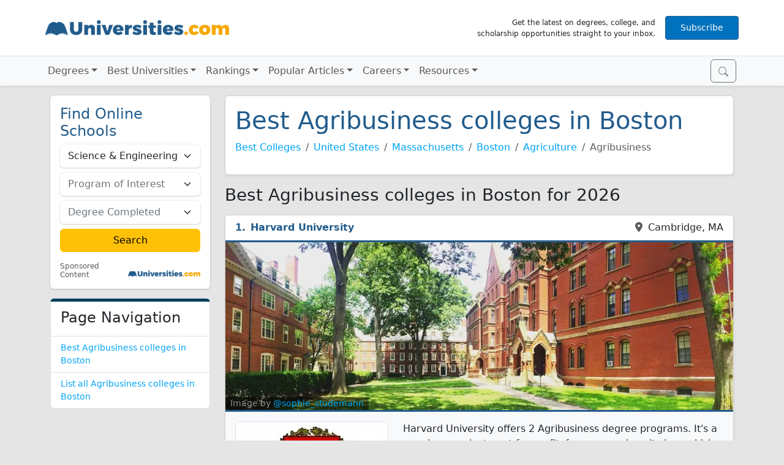

--- FILE ---
content_type: text/html; charset=UTF-8
request_url: https://www.universities.com/find/boston/best/agriculture/agribusiness
body_size: 11156
content:
<!DOCTYPE html>
<html lang="en">
  <head>
    <!-- Google Tag Manager -->
    <script>(function(w,d,s,l,i){w[l]=w[l]||[];w[l].push({'gtm.start':
    new Date().getTime(),event:'gtm.js'});var f=d.getElementsByTagName(s)[0],
    j=d.createElement(s),dl=l!='dataLayer'?'&l='+l:'';j.async=true;j.src=
    'https://www.googletagmanager.com/gtm.js?id='+i+dl;f.parentNode.insertBefore(j,f);
    })(window,document,'script','dataLayer','GTM-KDHD55');</script>
    <!-- End Google Tag Manager -->

    <meta charset="utf-8">
    <meta name="viewport" content="width=device-width, initial-scale=1">
    <link rel="icon" type="image/x-icon" href="/build/images/favicon.6fe98f0d.ico">
    <link rel="icon" type="image/png" href="/build/images/favicon-32x32.c8445b9e.png">
    <link rel="dns-prefetch" href="https://www.googletagmanager.com/">
    <link rel="preconnect" href="https://www.googletagmanager.com/" crossorigin>
    <link rel="dns-prefetch" href="https://www.google-analytics.com/">
    <link rel="preconnect" href="https://www.google-analytics.com/" crossorigin>
    <link rel="dns-prefetch" href="https://connect.facebook.net/">
    <link rel="preconnect" href="https://connect.facebook.net/" crossorigin>
    <link rel="dns-prefetch" href="https://cdn.cookielaw.org/">

        <meta name="description" content="Discover the best agribusiness degree colleges in Boston on Universities.com.">
    
        	<link rel="stylesheet" href="/build/app.460b8ec1.css">
    
    <link rel="stylesheet" href="/build/find-best.2ffa77e9.css">

        <link rel="preconnect" href="https://event.universities.com">
    <script src="https://connect.universities.com/connect.js"></script>
    
    <title>Best Agribusiness Degree Colleges in Boston | 2026</title>
  </head>
  <body class=""  style="min-width: 20rem;">
      <!-- Google Tag Manager (noscript) -->
      <noscript><iframe src="https://www.googletagmanager.com/ns.html?id=GTM-KDHD55" height="0" width="0" style="display:none;visibility:hidden"></iframe></noscript>
      <!-- End Google Tag Manager (noscript) -->

      <div class="container-fluid p-0">
      <div class="navbar-expand-md">
<header class="navbar navbar-light bg-white border-bottom justify-content-center" style="z-index: 1;">
    <div class="container flex-nowrap m-md-3 g-2">
        <button class="navbar-toggler me-2 border-0 shadow-0 p-0" type="button" data-bs-toggle="collapse" data-bs-target="#navigation" aria-controls="navigation" aria-expanded="false" aria-label="Toggle navigation">
            <span class="navbar-toggler-icon"></span>
        </button>
        <a class="navbar-brand pb-2" href="/"><img class="img-fluid" width="300" height="50" src="/build/images/universities-logo-blue@2x.30ee9dbe.png"></a>
        <div class="d-none d-md-flex flex-nowrap align-items-center">
            <div class="px-3 text-end" style="max-width: 330px; font-size: 75%;">Get the latest on degrees, college, and scholarship opportunities straight to your inbox.</div>
            <a id="subscribe-btn-d" href="https://app.monstercampaigns.com/c/zb8ojl2w1adm0ipyjmf8/" data-campaign="zb8ojl2w1adm0ipyjmf8" class="px-4 py-2 subscribe-btn d-none d-md-inline-block btn btn-primary btn-sm bg-brand-blue" rel="nofollow" target="_blank" title="Subscribe to our newsletter">Subscribe</a>
        </div>
        <a id="subscribe-btn-m" href="https://app.monstercampaigns.com/c/ykyhesbyjm18ctpcxtsk/" data-campaign="ykyhesbyjm18ctpcxtsk" class="px-4 py-2 subscribe-btn d-md-none btn btn-primary btn-sm bg-brand-blue" rel="nofollow" target="_blank" title="Subscribe to our newsletter">Subscribe</a>
    </div>
</header>
<nav id="navigation" class="navbar collapse navbar-collapse navbar-light bg-light shadow-sm">
    <div class="container flex-md-nowrap pe-md-2 position-relative">
        <div class="menu-holder d-flex order-md-2">
            <button id="nav-search-open" class="btn btn-outline-secondary" type="submit">
                <svg xmlns="http://www.w3.org/2000/svg" width="16" height="16" fill="currentColor" class="bi bi-search" viewBox="0 0 16 16">
                    <path fill-rule="evenodd" d="M10.442 10.442a1 1 0 0 1 1.415 0l3.85 3.85a1 1 0 0 1-1.414 1.415l-3.85-3.85a1 1 0 0 1 0-1.415z"/>
                    <path fill-rule="evenodd" d="M6.5 12a5.5 5.5 0 1 0 0-11 5.5 5.5 0 0 0 0 11zM13 6.5a6.5 6.5 0 1 1-13 0 6.5 6.5 0 0 1 13 0z"/>
                </svg>
            </button>

            <form id="nav-search-form" class="super-form">
                <div class="input-group">
                    <input id="nav-search" class="super-search form-control form-control-sm" type="search" placeholder="Search for colleges or degrees" aria-label="Search">
                    <button id="nav-search-close" class="btn btn-outline-secondary" type="submit">
                        <svg id="nav-search-icon-spyglass" xmlns="http://www.w3.org/2000/svg" width="16" height="16" fill="currentColor" class="bi bi-search" viewBox="0 0 16 16">
                            <path fill-rule="evenodd" d="M10.442 10.442a1 1 0 0 1 1.415 0l3.85 3.85a1 1 0 0 1-1.414 1.415l-3.85-3.85a1 1 0 0 1 0-1.415z"/>
                            <path fill-rule="evenodd" d="M6.5 12a5.5 5.5 0 1 0 0-11 5.5 5.5 0 0 0 0 11zM13 6.5a6.5 6.5 0 1 1-13 0 6.5 6.5 0 0 1 13 0z"/>
                        </svg>
                        <svg id="nav-search-icon-x" xmlns="http://www.w3.org/2000/svg" width="16" height="16" fill="currentColor" class="bi bi-search" viewBox="0 0 24 24">
                            <path d="M21.1 18.3c.8.8.8 2 0 2.8-.4.4-.9.6-1.4.6s-1-.2-1.4-.6L12 14.8l-6.3 6.3c-.4.4-.9.6-1.4.6s-1-.2-1.4-.6a2 2 0 0 1 0-2.8L9.2 12 2.9 5.7a2 2 0 0 1 0-2.8 2 2 0 0 1 2.8 0L12 9.2l6.3-6.3a2 2 0 0 1 2.8 0c.8.8.8 2 0 2.8L14.8 12l6.3 6.3z"></path>
                        </svg>
                    </button>
                </div>
                <div id="nav-search-dropdown" class="suggestions-container">
                    <div class="suggestions-dropdown">
                        <div class="search-suggestions">Search suggestions</div>
                        <div class="suggestions-content"></div>
                    </div>
                </div>
            </form>
        </div>
        <ul class="navbar-nav">
            <li class="nav-item">
                <a href=# class="nav-link udcnav-dropdown-arrow udcnav-link" id=dd-degrees role=button aria-expanded=false
                >Degrees</a>
                <div class="udcnav-screen udcnav-wide row" aria-labelledby="dd-degrees">
                    <div class="col-xl-3 col-md-6 py-2">
                        <a class="udcnav-llink udcnav-1st" href="/psychology">Psychology</a>
                        <a class="udcnav-llink" href="/programs/forensic-psychology-degrees">Forensic Psychology</a>
                        <a class="udcnav-llink" href="/psychology/clinical-psychology-degree">Clinical Psychology Degree</a>
                        <a class="udcnav-llink" href="/psychology/child-psychology-degree">Child Psychology Degree</a>
                        <a class="udcnav-llink" href="/psychology/speech-therapy-degree">Speech Therapy Degree</a>
                    </div>
                    <div class="col-xl-3 col-md-6 py-2">
                        <a class="udcnav-llink udcnav-1st" href="/business">Business & Marketing</a>
                        <a class="udcnav-llink" href="/business/digital-marketing-degree">Digital Marketing Degree</a>
                        <a class="udcnav-llink" href="/business/business-marketing-degree">Business Marketing Degree</a>
                        <a class="udcnav-llink" href="/business/best-finance-schools">Best Finance Schools</a>
                        <a class="udcnav-llink" href="/business/highest-paying-mba-careers">Highest Paying MBA Careers</a>
                    </div>
                    <div class="col-xl-3 col-md-6 py-2">
                        <a class="udcnav-llink udcnav-1st" href="/criminal-justice">Criminal Justice</a>
                        <a class="udcnav-llink" href="/find/us/best/legal-and-law/forensic-science">Best Forensic Science Universities</a>
                        <a class="udcnav-llink" href="/criminal-justice/criminal-justice-degree">Criminal Justice Degree</a>
                        <a class="udcnav-llink" href="/criminal-justice/homeland-security-degree">Homeland Security Degree</a>
                        <a class="udcnav-llink" href="/criminal-justice/law-enforcement-degree">Law Enforcement Degree</a>
                    </div>
                    <div class="col-xl-3 col-md-6 py-2">
                        <a class="udcnav-llink udcnav-1st" href="/trade-schools">Trade Schools</a>
                        <a class="udcnav-llink" href="/trade-schools/how-to-become-an-electrician">How to Become an Electrician</a>
                        <a class="udcnav-llink" href="/trade-schools/hvac-certification">HVAC Certification</a>
                        <a class="udcnav-llink" href="/trade-schools/how-to-become-a-plumber">How to Become a Plumber</a>
                        <a class="udcnav-llink" href="/trade-schools/trade-school-scholarship">Trade School Scholarship</a>
                    </div>
                    <div class="col-xl-3 col-md-6 py-2">
                        <a class="udcnav-llink udcnav-1st" href="/education">Education</a>
                        <a class="udcnav-llink" href="/education/states-with-the-highest-teacher-shortages">10 States With Massive Teacher Shortages</a>
                        <a class="udcnav-llink" href="/education/25-best-work-from-home-jobs-for-teachers">25 Best Work From Home Jobs For Teachers</a>
                        <a class="udcnav-llink" href="/education/what-can-you-do-with-an-english-degree">What Can You Do With An English Degree?</a>
                        <a class="udcnav-llink" href="/education/how-to-become-a-teacher-teacher-certification-vs-masters-degree">How to Become a Teacher</a>
                    </div>
                    <div class="col-xl-3 col-md-6 py-2">
                        <a class="udcnav-llink udcnav-1st" href="/engineering">Engineering</a>
                        <a class="udcnav-llink" href="/find/us/best/engineering/mechanical-engineering">Aerospace and Mechanical Engineering</a>
                        <a class="udcnav-llink" href="/programs/architecture-degrees">Architecture</a>
                        <a class="udcnav-llink" href="/find/us/best/engineering/civil-engineering">Civil Engineering</a>
                        <a class="udcnav-llink" href="/engineering/what-is-electrical-engineering">Electrical Engineering</a>
                    </div>
                    <div class="col-xl-3 col-md-6 py-2">
                        <a class="udcnav-llink udcnav-1st" href="/computer-science">Computer Science</a>
                        <a class="udcnav-llink" href="/computer-science/associate-degree-information-technology">Information Technology Associate</a>
                        <a class="udcnav-llink" href="/computer-science/computer-science-major">Computer Science Major</a>
                        <a class="udcnav-llink" href="/computer-science/online-masters-it">Online Master's in IT</a>
                        <a class="udcnav-llink" href="/computer-science/software-engineering-degree-guide">Software Engineering Degree Guide</a>
                    </div>
                    <div class="col-xl-3 col-md-6 py-2">
                        <a class="udcnav-llink udcnav-1st" href="/communications">Communications</a>
                        <a class="udcnav-llink" href="/business/masters-in-communications-degree">Master's in Communications Degree</a>
                        <a class="udcnav-llink" href="/communications/journalism-degree">Journalism Degree Guide</a>
                        <a class="udcnav-llink" href="/communications/earning-a-bachelors-degree-in-communications-online">Online Bachelor's Degree in Communications</a>
                    </div>
                    <div class="col-xl-3 col-md-6 py-2">
                        <a class="udcnav-llink udcnav-see-all" href="/see-all-degrees">See All Degrees</a>
                        <a class="udcnav-llink udcnav-see-all" href="/find">Search Schools Near You</a>
                    </div>
                </div>
            </li>
            <li class="nav-item">
                <a href=# class="nav-link udcnav-dropdown-arrow udcnav-link" id=dd-best role=button aria-expanded=false
                >Best Universities</a>
                <div class="udcnav-screen udcnav-wide row" aria-labelledby="dd-best">
                    <div class="col-xl-4 col-md-6 py-2">
                        <span class="udcnav-1st">Best Certificate &amp; Associate Degrees</span>
                        <a class="udcnav-llink" href="/find/us/best/trades-and-careers">Trades and Careers</a>
                        <a class="udcnav-llink" href="/find/us/best/healthcare">Healthcare</a>
                        <a class="udcnav-llink" href="/find/us/best/business">Business</a>
                        <a class="udcnav-llink" href="/programs/computer-science-degrees">Computer Science</a>
                        <!-- <a class="udcnav-llink udcnav-see-all" href="">See All Associate Colleges</a> -->
                    </div>
                    <div class="col-xl-4 col-md-6 py-2">
                        <span class="udcnav-1st">Best Bachelors Universities</span>
                        <a class="udcnav-llink" href="/find/us/best/legal-and-law">Legal and Law</a>
                        <a class="udcnav-llink" href="/find/us/best/art-and-design">Art and Design</a>
                        <a class="udcnav-llink" href="/find/us/best/business">Business</a>
                        <a class="udcnav-llink" href="/find/us/best/human-and-social-sciences">Human and Social Sciences</a>
                        <a class="udcnav-llink" href="/find/us/best/engineering">Engineering</a>
                        <!-- <a class="udcnav-llink udcnav-see-all" href="/see-all-degrees">See All Bachelor Universities</a> -->
                    </div>
                    <div class="col-xl-4 col-md-6 py-2">
                        <span class="udcnav-1st">Best Masters Universities</span>
                        <a class="udcnav-llink" href="/programs/business-administration-and-management-degrees">MBA</a>
                        <a class="udcnav-llink" href="/programs/law-degrees">Legal & Law</a>
                        <a class="udcnav-llink" href="/programs/psychology-degrees">Psychology</a>
                        <a class="udcnav-llink" href="/programs/education-degrees">Education</a>
                        <a class="udcnav-llink" href="/programs/computer-science-degrees">Computer Science</a>
                    </div>
                    <div class="col-xl-3 col-md-6 py-2">
                        <a class="udcnav-llink udcnav-see-all" href="/find/us/best">See All Best Universities</a>
                        <a class="udcnav-llink udcnav-see-all" href="/find">Search Schools Near You</a>
                    </div>
                </div>
            </li>
<!--
            <li class="nav-item">
                <a href=# class="nav-link udcnav-dropdown-arrow udcnav-link" id=dd-places role=button aria-expanded=false
                >Places</a>
                <div class="udcnav-screen udcnav-wide row" aria-labelledby="dd-places">
                    <div class="udcnav-stateselect">
                        <form style="position: relative;">
                            <div class="input-group">
                                <select name="state" class="form-control form-control-sm">
                                    <option value="">Select your state</option>
                                    <option value=alabama>Alabama</option>
                                    <option value=alaska>Alaska</option>
                                    <option value=arizona>Arizona</option>
                                    <option value=arkansas>Arkansas</option>
                                    <option value=california>California</option>
                                    <option value=colorado>Colorado</option>
                                    <option value=connecticut>Connecticut</option>
                                    <option value=dc>District of Columbia</option>
                                    <option value=delaware>Delaware</option>
                                    <option value=florida>Florida</option>
                                    <option value=georgia>Georgia</option>
                                    <option value=hawaii>Hawaii</option>
                                    <option value=idaho>Idaho</option>
                                    <option value=illinois>Illinois</option>
                                    <option value=indiana>Indiana</option>
                                    <option value=iowa>Iowa</option>
                                    <option value=kansas>Kansas</option>
                                    <option value=kentucky>Kentucky</option>
                                    <option value=louisiana>Louisiana</option>
                                    <option value=maine>Maine</option>
                                    <option value=maryland>Maryland</option>
                                    <option value=massachusetts>Massachusetts</option>
                                    <option value=michigan>Michigan</option>
                                    <option value=minnesota>Minnesota</option>
                                    <option value=mississippi>Mississippi</option>
                                    <option value=missouri>Missouri</option>
                                    <option value=montana>Montana</option>
                                    <option value=nebraska>Nebraska</option>
                                    <option value=nevada>Nevada</option>
                                    <option value=new-hampshire>New Hampshire</option>
                                    <option value=new-jersey>New Jersey</option>
                                    <option value=new-mexico>New Mexico</option>
                                    <option value=new-york>New York</option>
                                    <option value=north-carolina>North Carolina</option>
                                    <option value=north-dakota>North Dakota</option>
                                    <option value=ohio>Ohio</option>
                                    <option value=oklahoma>Oklahoma</option>
                                    <option value=oregon>Oregon</option>
                                    <option value=pennsylvania>Pennsylvania</option>
                                    <option value=rhode-island>Rhode Island</option>
                                    <option value=south-carolina>South Carolina</option>
                                    <option value=south-dakota>South Dakota</option>
                                    <option value=tennessee>Tennessee</option>
                                    <option value=texas>Texas</option>
                                    <option value=utah>Utah</option>
                                    <option value=vermont>Vermont</option>
                                    <option value=virginia>Virginia</option>
                                    <option value=washington>Washington</option>
                                    <option value=west-virginia>West Virginia</option>
                                    <option value=wisconsin>Wisconsin</option>
                                    <option value=wyoming>Wyoming</option>
                                </select>
                                <button class="search-button input-group-text border-0 px-5" disabled>
                                    GO
                                </button>
                            </div>
                        </form>
                    </div>
                    <div class="udcnav-popstate">
                        <div>POPULAR STATES</div>
                        <a href=/find/california/best>California</a>
                        <a href=/find/ohio/best>Ohio</a>
                        <a href=/find/florida/best>Florida</a>
                        <a href=/find/pennsylvania/best>Pennsylvania</a>
                        <a href=/find/illinois/best>Illinois</a>
                        <a href=/find/texas/best>Texas</a>
                        <a href=/find/new-york/best>New York</a>
                    </div>
                </div>
            </li>
-->
            <li class="nav-item">
                <a href=# class="nav-link udcnav-dropdown-arrow udcnav-link" id=dd-rankings role=button aria-expanded=false
                >Rankings</a>
                <div class="udcnav-screen udcnav-wide row" aria-labelledby="dd-rankings">
                    <div class="col-xl-3 col-md-6 py-2">
                        <span class="udcnav-1st">Best Universities by Major</span>
                        <a class="udcnav-llink" href="/find/us/best/agriculture">Agriculture Majors</a>
                        <a class="udcnav-llink" href="/find/us/best/business">Business Majors</a>
                        <a class="udcnav-llink" href="/find/us/best/computer-technology">Computer Technology Majors</a>
                        <a class="udcnav-llink" href="/find/us/best/education-and-liberal-arts">Education Majors</a>
                    </div>
                    <div class="col-xl-3 col-md-6 py-2">
                        <span class="udcnav-1st">Best Universities by State</span>
                        <a class="udcnav-llink" href="/find/florida/best">Florida</a>
                        <a class="udcnav-llink" href="/find/texas/best">Texas</a>
                        <a class="udcnav-llink" href="/find/california/best">California</a>
                        <a class="udcnav-llink" href="/find/new-york/best">New York</a>
                        <a class="udcnav-llink" href="/find/massachusetts/best">Massachusetts</a>
                    </div>
                    <div class="col-xl-3 col-md-6 py-2">
                        <span class="udcnav-1st">Best Universities by City</span>
                        <a class="udcnav-llink" href="/find/los-angeles/best">Los Angeles, CA</a>
                        <a class="udcnav-llink" href="/find/new-york-city/best">New York City, NY</a>
                        <a class="udcnav-llink" href="/find/chicago/best">Chicago, IL</a>
                        <a class="udcnav-llink" href="/find/boston/best">Boston, MA</a>
                        <a class="udcnav-llink" href="/find/seattle/best">Seattle, WA</a>
                    </div>
                    <div class="col-xl-3 col-md-6 py-2">
                        <span class="udcnav-1st">College Rankings</span>
                        <a class="udcnav-llink" href="/rankings/most-and-least-diverse-colleges">Ranking The 100 Most Diverse Universities in the United States</a>
                        <a class="udcnav-llink" href="/rankings/10-best-trade-schools-and-community-colleges-in-new-york-2023">10 Best Trade Schools and Community Colleges in New York</a>
                        <a class="udcnav-llink" href="/rankings/top-10-schools-hardest-schools-to-get-into">10 Hardest Schools To Get Into</a>
                        <a class="udcnav-llink" href="/rankings/ultimate-guide-college-campus-safety">10 Safest College Campuses In America</a>
                        <a class="udcnav-llink" href="/rankings/highest-paying-college-degrees">10 Highest Paying College Degrees of 2024</a>
                    </div>
                    <div class="col-xl-3 col-md-6 py-2">
                        <a class="udcnav-llink udcnav-see-all" href="/find/us/best">See All Rankings</a>
                        <a class="udcnav-llink udcnav-see-all" href="/find">Search Schools Near You</a>
                    </div>
                </div>
            </li>
            <li class="nav-item">
                <a href=# class="nav-link udcnav-dropdown-arrow udcnav-link" id=dd-art role=button aria-expanded=false
                >Popular Articles</a>
                <div class="udcnav-screen udcnav-wide row" aria-labelledby="dd-art">
                    <div class="col-xl-3 col-md-6 py-2">
                        <a class="udcnav-llink" href="/latest">Latest Articles</a>
                        <a class="udcnav-llink" href="/news">News</a>
                        <a class="udcnav-llink" href="/financial-aid">Financial Aid</a>
                    </div>
                    <div class="col-xl-3 col-md-6 py-2">
                        <a class="udcnav-llink udcnav-see-all" href="/latest">See All Articles</a>
                        <a class="udcnav-llink udcnav-see-all" href="/find">Search Schools Near You</a>
                    </div>
                </div>
            </li>
            <li class="nav-item">
                <a href=# class="nav-link udcnav-dropdown-arrow udcnav-link" id=dd-careers role=button aria-expanded=false
                >Careers</a>
                <div class="udcnav-screen udcnav-wide row" aria-labelledby="dd-careers">
                    <div class="col-xl-3 col-md-6 py-2">
                        <a class="udcnav-llink" href="/computer-science/how-to-become-a-computer-programmer">How to Become a Computer Programmer</a>
                        <a class="udcnav-llink" href="/education/how-to-become-dietitian">How to Become a Dietitian</a>
                        <a class="udcnav-llink" href="/trade-schools/how-to-become-an-electrician">How to Become an Electrician</a>
                        <a class="udcnav-llink" href="/business/how-to-become-an-entrepreneur">How to Become an Entrepreneur</a>
                        <a class="udcnav-llink" href="/engineering/how-to-become-flight-attendant">How to Become a Flight Attendant</a>
                    </div>
                    <div class="col-xl-3 col-md-6 py-2">
                        <a class="udcnav-llink" href="/criminal-justice/how-to-become-forensic-scientist">How to Become a Forensic Scientist</a>
                        <a class="udcnav-llink" href="/education/how-to-become-a-high-school-teacher">How to Become a High School Teacher</a>
                        <a class="udcnav-llink" href="/criminal-justice/how-to-become-lawyer">How to Become a Lawyer</a>
                        <a class="udcnav-llink" href="/psychology/how-to-become-a-mental-health-counselor">How to Become a Mental Health Counselor</a>
                        <a class="udcnav-llink" href="/criminal-justice/how-to-become-a-paralegal">How to Become a Paralegal</a>
                    </div>
                    <div class="col-xl-3 col-md-6 py-2">
                        <a class="udcnav-llink" href="/engineering/how-to-become-a-pilot">How to Become a Pilot</a>
                        <a class="udcnav-llink" href="/trade-schools/how-to-become-a-plumber">How to Become a Plumber</a>
                        <a class="udcnav-llink" href="/psychology/how-to-become-lcsw">How to Become a Social Worker</a>
                        <a class="udcnav-llink" href="/education/how-to-become-school-principal">How to Become a School Principal</a>
                        <a class="udcnav-llink" href="/how-to-become-veterinarian">How to Become a Veterinarian</a>
                    </div>
                    <div class="col-xl-3 col-md-6 py-2">
                        <a class="udcnav-llink udcnav-see-all" href="/latest">See All Articles</a>
                        <a class="udcnav-llink udcnav-see-all" href="/find">Search Schools Near You</a>
                    </div>
                </div>
            </li>
            <li class="nav-item">
                <a href=# class="nav-link udcnav-dropdown-arrow udcnav-link" id=dd-resources role=button aria-expanded=false
                >Resources</a>
                <div class="udcnav-screen udcnav-wide row" aria-labelledby="dd-resources">
                    <div class="col-xl-3 col-md-6 py-2">
                        <a class="udcnav-llink" href="/resources/ultimate-guide-to-college-rotc">Ultimate Guide to College ROTC</a>
                        <a class="udcnav-llink" href="/resources/how-to-transfer-colleges">How to Transfer Colleges</a>
                        <a class="udcnav-llink" href="/resources/15-ways-college-students-use-chatgpt">15 Ways Students Can Use ChatGPT</a>
                        <a class="udcnav-llink" href="/resources/10-things-youll-need-for-your-first-day-of-college">10 Things You'll Need the First Day of College</a>
                        <a class="udcnav-llink" href="/resources/what-is-a-semester-at-sea">Semester at Sea Guide</a>
                    </div>
                    <div class="col-xl-3 col-md-6 py-2">
                        <a class="udcnav-llink" href="/resources/5-college-essay-tips-to-nail-your-application-essay">5 College Essay Tips</a>
                        <a class="udcnav-llink" href="/resources/determine-your-chances-of-getting-into-college">How to Determine Your Chances Of Getting Into A College</a>
                        <a class="udcnav-llink" href="/resources/8-tools-to-prep-for-college-as-a-high-school-freshman">8 College Prep Tools for Freshmen</a>
                        <a class="udcnav-llink" href="/resources/degree-types-and-what-they-mean">Types of Degrees and What They Mean</a>
                        <a class="udcnav-llink" href="/resources/trade-school-vs-college">Trade School vs. College</a>
                    </div>
                    <div class="col-xl-3 col-md-6 py-2">
                        <a class="udcnav-llink" href="/resources/most-useless-degrees">10 Useless Degrees of 2024
                        <a class="udcnav-llink" href="/resources/10-irreplaceable-majors-2024">10 Irreplaceable Majors 2024
                        <a class="udcnav-llink" href="/resources/15-side-hustles-for-college-students">15 Side Hustles for College Students
                        <a class="udcnav-llink" href="/resources/12-high-paying-summer-jobs-for-college-students">12 High-Paying Summer Jobs
                        <a class="udcnav-llink" href="/resources/what-is-an-hbcu-the-ultimate-guide-to-hbcus">HBCU Ultimate Guide
                    </div>
                    <div class="col-xl-3 col-md-6 py-2">
                        <a class="udcnav-llink udcnav-see-all" href="/resources">See All Resources</a>
                        <a class="udcnav-llink udcnav-see-all" href="/find">Search Schools Near You</a>
                    </div>
                </div>
            </li>
        </ul>
    </div>
</nav>
</div>
          <div class="container">
        <div class="row">
            <div class="col-lg-3">
                <aside class="py-3 sticky-top">
                                                            <div class="card mb-3 xyz border-0">
        <div class="row g-0">
            <div class="col-12">
                <form class="xyz-form row g-2 p-3"
                      action="https://www.universities.com/camelot/school-offers"
                      method="POST"
                      data-xyzid="xyzleftcol"
                      data-xyzarea="403"
                      data-xyzprogram="Business Administration">
                    <input type="hidden" name="rUnit" value="quickSearchWizard">
                    <input type="hidden" name="cityState" value="">
                    <input type="hidden" name="LeadTrackingRefererDomain" value="universities.com">
                    <input type="hidden" name="CaptureURL" value="https://www.universities.com/find/boston/best/agriculture/agribusiness">
                    <input type="hidden" maxlength="5" name="zipCode" id="zipCodexyzleftcol" value="">
                    <div class="col-12">
                        <div class="h4 text-primary my-1 my-lg-0 text-md-start">Find Online Schools</div>
                    </div>
                    <div class="col-12">
                        <select id="categoryxyzleftcol" name="category" class="xyz-category form-select" data-xyzid="xyzleftcol" required>
                            <option value="" selected disabled hidden>Area of Study</option>
                            <option value="401">Art &amp; Design</option>
                            <option value="395">Business</option>
                            <option value="400">Computers &amp; Technology</option>
                            <option value="397">Criminal Justice</option>
                            <option value="396">Education</option>
                            <option value="394">Healthcare</option>
                            <option value="402">Liberal Arts &amp; Humanities</option>
                            <option value="398">Nursing</option>
                            <option value="399">Psychology &amp; Counseling</option>
                            <option value="403">Science &amp; Engineering</option>
                            <option value="405">Trades</option>
                        </select>
                    </div>
                    <div class="col-12">
                        <select id="tagsxyzleftcol" name="tags" class="form-select" required disabled>
                            <option value="" selected disabled hidden>Program of Interest</option>
                        </select>
                    </div>
                    <div class="col-12">
                        <select id="educationLevelIdxyzleftcol" name="educationLevelId" class="form-select" required>
                            <option value="" selected disabled hidden>Degree Completed</option>
                            <option value="2">High School Diploma/GED</option>
                            <option value="4">Some College</option>
                            <option value="5">Associate Degree</option>
                            <option value="6">Bachelor's Degree</option>
                            <option value="7">Master's Degree</option>
                            <option value="8">Doctorate Degree</option>
                        </select>
                    </div>
                    <div class="col-12 mb-3">
                        <input type="submit" class="btn btn-warning w-100 px-4" value="Search">
                    </div>
                    <div class="row g-0">
                        <div class="col-6 text-start small">
                            <a class="xyz-discl text-muted ms-1" name="sponsored-content-disclosure" href="/support/about-us#adv-discl">Sponsored Content</a>
                        </div>
                        <div class="col-6 position-relative">
                            <img width="141" height="12" class="img-fluid xyz-udc-logo position-absolute end-0 bottom-0 me-1 mb-1" src="/build/images/universities-logo-blue@2x.30ee9dbe.png">
                        </div>
                    </div>
                </form>
            </div>
        </div>
    </div>
                    
                    <ul class="list-group">
                        <li class="list-group-item" style="border-top: solid 5px #00415c; !important">
                            <h4 class="lh-2 mt-1 fw-lighter">Page Navigation</h4>
                        </li>
                        <li class="list-group-item small"><a href="#best-schools">Best Agribusiness colleges in Boston</a></li>
                                                
                        



                        



                        



                        



                        



                        



                        



                        



                        



                        



                        



                        



                        




                        <li class="list-group-item small"><a href="#list-schools">List all Agribusiness colleges in Boston</a></li>

                        



                    </ul>
                </aside>
            </div>

            <div class="col-lg-9">
                <section class="mt-3">
                    <div class="category card shadow-sm">
                        <div class="card-body">
                            <h1 class="card-title text-center text-md-start fw-light text-primary">
                                                                    Best Agribusiness colleges in Boston
                                                            </h1>
                            <nav aria-label="breadcrumb" class="d-none d-md-block">
                                <ol class="breadcrumb">
                                    <li class="breadcrumb-item"><a href="/find/us/best">Best Colleges</a></li>
                                                                            <li class="breadcrumb-item"><a href="/find/us/best">United States</a></li>
                                                                            <li class="breadcrumb-item"><a href="/find/massachusetts/best">Massachusetts</a></li>
                                                                            <li class="breadcrumb-item"><a href="/find/boston/best">Boston</a></li>
                                                                                                                <li class="breadcrumb-item"><a href="/find/boston/best/agriculture">Agriculture</a></li>
                                                                        <li class="breadcrumb-item active" aria-current="page">Agribusiness</li>
                                </ol>
                            </nav>

                            

                            


    
                        </div>
                    </div>
                </section>

                                <section class="mt-3">
                    <h3 class="mb-3 text-center text-md-start fw-light">Best Agribusiness colleges in Boston for 2026</h3>
                                            
<div class="card mb-3 school shadow-sm">
	<div class="card-header bg-white">
		<div class="row position-relative">
            <a class="name col-md fw-bold text-primary" data-rank="1" data-id="1526" href="/schools/harvard-university">Harvard University</a>
			<div class="col-md-auto"><i class="fas fa-map-marker-alt me-1 text-muted"></i> Cambridge, MA</div>
		</div>
	</div>
	        <div class="card-img border-3 border-top border-bottom rounded-0 border-primary position-relative" style="height: 280px;">
        <a href="/schools/harvard-university">
            <picture>
                <source type="image/webp" media="(max-width: 575px)" srcset="https://media.universities.com/cache/school_webp_xs/images/school/1898016-harvard.webp">
                <source type="image/webp" media="(max-width: 767px)" srcset="https://media.universities.com/cache/school_webp_sm/images/school/1898016-harvard.webp">
                <source type="image/webp" media="(max-width: 991px)" srcset="https://media.universities.com/cache/school_webp_md/images/school/1898016-harvard.webp">
                <source type="image/webp" media="(max-width: 1199px)" srcset="https://media.universities.com/cache/school_webp_lg/images/school/1898016-harvard.webp">
                <source type="image/webp" media="(max-width: 1399px)" srcset="https://media.universities.com/cache/school_webp_xl/images/school/1898016-harvard.webp">
                <source type="image/webp" media="(min-width: 1400px)" srcset="https://media.universities.com/cache/school_webp_xxl/images/school/1898016-harvard.webp">
                <source media="(max-width: 575px)" srcset="https://media.universities.com/cache/school_xs/images/school/1898016-harvard.jpeg">
                <source media="(max-width: 767px)" srcset="https://media.universities.com/cache/school_sm/images/school/1898016-harvard.jpeg">
                <source media="(max-width: 991px)" srcset="https://media.universities.com/cache/school_md/images/school/1898016-harvard.jpeg">
                <source media="(max-width: 1199px)" srcset="https://media.universities.com/cache/school_lg/images/school/1898016-harvard.jpeg">
                <source media="(max-width: 1399px)" srcset="https://media.universities.com/cache/school_xl/images/school/1898016-harvard.jpeg">
                <img src="https://media.universities.com/cache/school_xxl/images/school/1898016-harvard.jpeg" style="width: 100%; height: 100%; object-fit: cover; object-position: center">
            </picture>
        </a>

                    <div class="text-white-50 small position-absolute left-0 bottom-0 px-2" style="background-color: rgba(0,0,0,0.5);">Image by <a href="https://www.instagram.com/sophie_studemann/" target="_blank">@sophie_studemann</a></div>
            </div>

	<div class="card-body bg-light">
		<div class="row">
			


    
                    <div class="col-md col-md-auto">
            <a href="/schools/harvard-university">
                <picture>
                    <source type="image/webp" srcset="https://media.universities.com/cache/school_webp_logo/images/school/harvard-university-logo-38308.webp">
                    <img class="img-thumbnail d-block mx-auto mb-2" src="https://media.universities.com/cache/school_logo/images/school/harvard-university-logo-38308.jpeg">
                </picture>
            </a>
        </div>
        <div class="col-md">
        <p class="card-text fw-light">Harvard University offers 2 Agribusiness  degree programs. It&#039;s a very large, private not-for-profit, four-year university in a midsize city. In 2023, 22 Agribusiness  students graduated with students earning 22 Certificates.</p>
    </div>

    
		</div>
		<div class="row">
			<div class="col-md text-center text-md-start py-2">
				<span class="review-stars">
					<span class="star-rating">
						<i class="stars"></i>
						<span class="star-over" style="width: 91.364%;">
							<i class="stars filled"></i>
						</span>
					</span>
					<span class="rating-text" itemprop="ratingValue">4.5682</span>
				</span>
				<span class="review-count text-primary"><a href="/schools/harvard-university#reviews">Based on 11 Reviews</a></span>
			</div>
			<div class="col-md text-center text-md-end">
				<a href="/schools/harvard-university" class="btn btn-warning fw-light">Learn More</a>
			</div>
		</div>
	</div>
</div>


                                                                                                <div class="card mb-3 xyz border-0" style="background-color: #0071bc;">
<div class="card mx-3 my-3 xyz border-0">
    <div class="row g-0">
        <div class="col-md-2 d-none d-md-flex">
            <img class="img-fluid rounded-start w-auto h-100" style="object-fit: cover; object-position: center;" src="/build/images/woman-on-laptop-in-library.d28ae37b.png">
        </div>
        <div class="col-md-10">
            <form class="xyz-form row g-2 p-3"
                  action="https://www.universities.com/camelot/school-offers"
                  method="POST"
                  data-xyzid="xyzafter2ndinsubcat"
                  data-xyzarea="403"
                  data-xyzprogram="Business Administration">
                <input type="hidden" name="rUnit" value="quickSearchWizard">
                <input type="hidden" name="cityState" value="">
                <input type="hidden" name="LeadTrackingRefererDomain" value="universities.com">
                <input type="hidden" name="CaptureURL" value="https://www.universities.com/find/boston/best/agriculture/agribusiness">
                <input type="hidden" maxlength="5" name="zipCode" id="zipCodexyzafter2ndinsubcat" value="">
                <div class="col-12">
                    <div class="h4 text-primary my-1 my-lg-0 text-md-start">Find Online Schools</div>
                </div>
                <div class="col-12 col-md">
                    <select id="categoryxyzafter2ndinsubcat" name="category" class="xyz-category form-select" data-xyzid="xyzafter2ndinsubcat" required>
                        <option value="" selected disabled hidden>Area of Study</option>
                        <option value="401">Art &amp; Design</option>
                        <option value="395">Business</option>
                        <option value="400">Computers &amp; Technology</option>
                        <option value="397">Criminal Justice</option>
                        <option value="396">Education</option>
                        <option value="394">Healthcare</option>
                        <option value="402">Liberal Arts &amp; Humanities</option>
                        <option value="398">Nursing</option>
                        <option value="399">Psychology &amp; Counseling</option>
                        <option value="403">Science &amp; Engineering</option>
                        <option value="405">Trades</option>
                    </select>
                </div>
                <div class="col-12 col-md">
                    <select id="tagsxyzafter2ndinsubcat" name="tags" class="form-select" required disabled>
                        <option value="" selected disabled hidden>Program of Interest</option>
                    </select>
                </div>
                <div class="col-12 col-md">
                    <select id="educationLevelIdxyzafter2ndinsubcat" name="educationLevelId" class="form-select" required>
                        <option value="" selected disabled hidden>Degree Completed</option>
                        <option value="2">High School Diploma/GED</option>
                        <option value="4">Some College</option>
                        <option value="5">Associate Degree</option>
                        <option value="6">Bachelor's Degree</option>
                        <option value="7">Master's Degree</option>
                        <option value="8">Doctorate Degree</option>
                    </select>
                </div>
                <div class="col-12 col-md-auto mb-3">
                    <input type="submit" class="btn btn-warning w-100 px-4" value="Search">
                </div>
                <div class="row g-0">
                    <div class="col-6 text-start small">
                        <a class="xyz-discl text-muted ms-1" name="sponsored-content-disclosure" href="/support/about-us#adv-discl">Sponsored Content</a>
                    </div>
                    <div class="col-6 position-relative">
                        <img width="141" height="12" class="img-fluid xyz-udc-logo position-absolute end-0 bottom-0 me-1 mb-1" src="/build/images/universities-logo-blue@2x.30ee9dbe.png">
                    </div>
                </div>
            </form>
        </div>
        <div class="col-12 d-md-none">
            <img class="img-fluid rounded-bottom w-100" style="object-fit: cover; object-position: center; max-height: 10rem;" src="/build/images/woman-on-laptop-in-library.d28ae37b.png">
        </div>
    </div>
</div>
</div>
                                                    
                                                            </section>
                
                
                
                
                



                



                



                



                



                



                



                



                



                



                



                



                




                                    
    <section id="list-schools" class="mt-3"
                data-uri="/find/boston/best/agribusiness/list"
                >
        <div class="card shadow-sm">
            <h3 class="card-header bg-white text-primary text-center text-md-start fw-light">List of all Agribusiness colleges in Boston</h3>
            <table class="school-table table small">
                <thead class="bg-primary text-white">
                    <tr>
                        <th colspan="2">School</th>
                        <th>Average Tuition</th>
                        <th>Student Teacher Ratio</th>
                        <th>Enrolled Students</th>
                    </tr>
                </thead>
                <tbody>
                                            <tr>
                            <td class="logo-col align-middle">
                                <a href="/schools/harvard-university">
                                    <picture>
                                                                            <source type="image/webp" srcset="https://media.universities.com/cache/school_webp_logo_sm/images/school/harvard-university-logo-38308.webp">
                                        <img class="img-thumbnail d-block mx-auto mb-2" alt="Harvard University Logo" src="https://media.universities.com/cache/school_logo_sm/images/school/harvard-university-logo-38308.jpeg">
                                                                        </picture>
                                </a>
                            </td>
                            <td class="name-col align-middle">
                                <a class="d-block text-primary" href="/schools/harvard-university">Harvard University</a>
                                <span class="small text-muted"><i class="fas fa-map-marker-alt me-1"></i> Cambridge, MA</span>
                            </td>
                            <td class="tuition-col align-middle text-center">
                                                                <div class="tuition-rating text-nowrap text-info">
                                    <i class="fas fa-usd-square"></i>
                                    <i class="fas fa-usd-square"></i>
                                    <i class="fas fa-usd-square"></i>
                                    <i class="fas fa-usd-square"></i>
                                    <i class="fas fa-usd-square"></i>
                                </div>
                                <span class="rating-text" itemprop="ratingValue">5/5</span>
                                                            </td>
                            <td class="ratio-col align-middle text-center">
                                                                17 : 1
                                                            </td>
                            <td class="enrolled-col align-middle text-center">30,386</td>
                        </tr>
                                        </thead>
            </table>
            <nav aria-label="School list nav">
                <ul class="pagination justify-content-center justify-content-md-end mx-3">
                    <li class="page-item disabled">
                        <a class="page-link" href="#" tabindex="-1" >
                            <span aria-hidden="true">&laquo;</span>
                            <span class="sr-only">First</span>
                        </a>
                    </li>
                    <li class="page-item disabled">
                        <a class="page-link" href="#" tabindex="-1" >
                            <span aria-hidden="true">&lsaquo;</span>
                            <span class="sr-only">Previous</span>
                        </a>
                    </li>
                                                                                                                                                                <li class="page-item active disabled"><a class="page-link" href="#" data-page="1">1</a></li>
                                                                                                                                                        <li class="page-item disabled">
                        <a class="page-link" href="#" >
                            <span aria-hidden="true">&rsaquo;</span>
                            <span class="sr-only">Next</span>
                        </a>
                    </li>

                    <li class="page-item disabled">
                        <a class="page-link" href="#" >
                            <span aria-hidden="true">&raquo;</span>
                            <span class="sr-only">Last</span>
                        </a>
                    </li>
                </ul>
            </nav>
        </div>
    </section>
                
                




                
                <div class="mt-3"></div>
            </div>
        </div>
    </div>
      <footer class="l-footer text-light">
    <div style="background-color: #393d44">
        <div class="container">
            <div class="row p-3 pt-5">
                <div class="footer-subscribe col-12">
                    <p class="mx-auto text-center">Sign up to get information about colleges, highest paying degrees, scholarships, and more!</p>
                    <form id="footer-subscribe-form" name="footer-subscribe-form" action="/subscribe" method="post">
                        <input type="hidden" name="tag" value="Footer subscribe form">
                        <div class="row g-2 align-items-end small">
                            <div class="col-12 col-xl">
                                <span class="email-error text-danger d-block"></span>
                                <input id="id_email" type="email" name="email" class="form-control" placeholder="Email" required>
                            </div>
                            <div class="col-12 col-xl">
                                <input id="id_first_name" type="text" name="firstname" class="form-control" placeholder="First Name" required>
                            </div>
                            <div class="col-12 col-xl-auto">
                                <select id="id_edu_level" name="edulevel" class="form-select" required>
                                    <option value="" disabled hidden selected>How would you best describe yourself?</a>
                                    <option value="I am a high school student">I am a high school student</option>
                                    <option value="I am a college student">I am a college student</option>
                                    <option value="I am a graduate student">I am a graduate student</option>
                                    <option value="I am an adult interested in earning a degree">I am an adult interested in earning a degree</option>
                                    <option value="I am a faculty member">I am a faculty member</option>
                                    <option value="Other">Other</option>
                                </select>
                            </div>
                            <div class="col-12 col-xl">
                                <select id="id_area_study" name="areastudy" class="form-select" required>
                                    <option value="" disabled hidden selected>Area of Study</a>
                                    <option value="Art and Design">Art and Design</option>
                                    <option value="Business">Business</option>
                                    <option value="Computers and Technology">Computers and Technology</option>
                                    <option value="Criminal Justice">Criminal Justice</option>
                                    <option value="Education">Education</option>
                                    <option value="Healthcare">Healthcare</option>
                                    <option value="Liberal Arts and Humanities">Liberal Arts and Humanities</option>
                                    <option value="Nursing">Nursing</option>
                                    <option value="Psychology and Counseling">Psychology and Counseling</option>
                                    <option value="Science and Engineering">Science and Engineering</option>
                                    <option value="Trades">Trades</option>
                                    <option value="Other">Other</option>
                                </select>
                            </div>
                            <div class="col-12 col-xl-auto">
                                <input type="submit" class="btn btn-warning w-100" value="Subscribe">
                            </div>
                        </div>
                    </form>
                </div>
            </div>
        </div>
    </div>
    <div class="small" style="background-color: #393d44">
        <div class="container small">
            <div class="row p-3 py-5">
                <div class="col-lg">
                    <a class="navbar-brand" href="/"><img class="img-fluid" loading="lazy" width="300" height="50" src="/build/images/universities-logo-white@2x.9e95e504.png" alt="Universities.com"></a>
                    <p class="mt-3 fw-light">
                    Established in 1996, Universities.com is the trusted source used by millions
                    of people to make informed decisions about their education. If you’re thinking
                    about a college, university or advancing your degree, then you’re in the right place.
                    </p>
                </div>
                <div class="col-lg-auto">
                    <span class="h6 text-uppercase">Resources</span>
                    <ul class="list-unstyled">
                        <li><a href="/find">Search Colleges</a></li>
                        <li><a href="/learn/">Blog</a></li>
                        <li><a href="/support/about-us">About Us</a></li>
                        <li><a href="/support/methodology">Ranking Methodology</a></li>
                    </ul>
                </div>
                <div class="col-lg-auto">
                    <span class="h6 text-uppercase">Financial Aid</span>
                    <ul class="list-unstyled">
                        <li><a href="/financial-aid/scholarships">Ultimate Scholarship Guide</a></li>
                        <li><a href="/learn/scholarships/scholarships-for-women/">13 Best Scholarships for Women</a></li>
                    </ul>
                </div>
                <div class="col-lg-auto">
                    <span class="h6 text-uppercase">Support</span>
                    <ul class="list-unstyled">
                        <li><a href="/support/contact-us">Contact Us</a></li>
                        <li><a href="/support/privacy-policy">Privacy Policy</a></li>
                        <li><a href="/support/terms-conditions">Terms of Use</a></li>
                        <li><a href="#" class="ot-sdk-show-settings">Cookie Settings</a></li>
                        <li><a href="https://privacyportal-eu.onetrust.com/webform/990e21c3-12b1-4a5d-a701-69b493ad763d/3a259a8c-3349-45a8-906c-b080f5fe9b42" rel="nofollow">Do Not Sell My Personal Information</a></li>
                    </ul>
                </div>
            </div>
        </div>
    </div>
    <div class="small" style="background-color: #32363c;">
        <div class="container small">
            <div class="row p-3" style="background-color: #32363c">
                <div class="col-md text-center text-md-start my-1"><span>&copy; 1996-2026 Universities.com. All rights reserved.</span></div>
                <div class="col-md text-center text-md-end my-1">
                    <a href="https://www.facebook.com/UniversitiesCom" class="me-2" title="Universities.com on Facebook"><svg xmlns="http://www.w3.org/2000/svg" width="16" height="16" fill="currentColor" class="bi bi-facebook" viewBox="0 0 16 16"><path fill-rule="evenodd" d="M16 8.049c0-4.446-3.582-8.05-8-8.05C3.58 0-.002 3.603-.002 8.05c0 4.017 2.926 7.347 6.75 7.951v-5.625h-2.03V8.05H6.75V6.275c0-2.017 1.195-3.131 3.022-3.131.876 0 1.791.157 1.791.157v1.98h-1.009c-.993 0-1.303.621-1.303 1.258v1.51h2.218l-.354 2.326H9.25V16c3.824-.604 6.75-3.934 6.75-7.951z"/></svg></a>                    <a href="https://www.instagram.com/universities_com/" title="Universities.com on Instagram"><svg xmlns="http://www.w3.org/2000/svg" width="16" height="16" fill="currentColor" class="bi bi-instagram" viewBox="0 0 16 16"><path d="M8 0C5.829 0 5.556.01 4.703.048 3.85.088 3.269.222 2.76.42a3.917 3.917 0 0 0-1.417.923A3.927 3.927 0 0 0 .42 2.76C.222 3.268.087 3.85.048 4.7.01 5.555 0 5.827 0 8.001c0 2.172.01 2.444.048 3.297.04.852.174 1.433.372 1.942.205.526.478.972.923 1.417.444.445.89.719 1.416.923.51.198 1.09.333 1.942.372C5.555 15.99 5.827 16 8 16s2.444-.01 3.298-.048c.851-.04 1.434-.174 1.943-.372a3.916 3.916 0 0 0 1.416-.923c.445-.445.718-.891.923-1.417.197-.509.332-1.09.372-1.942C15.99 10.445 16 10.173 16 8s-.01-2.445-.048-3.299c-.04-.851-.175-1.433-.372-1.941a3.926 3.926 0 0 0-.923-1.417A3.911 3.911 0 0 0 13.24.42c-.51-.198-1.092-.333-1.943-.372C10.443.01 10.172 0 7.998 0h.003zm-.717 1.442h.718c2.136 0 2.389.007 3.232.046.78.035 1.204.166 1.486.275.373.145.64.319.92.599.28.28.453.546.598.92.11.281.24.705.275 1.485.039.843.047 1.096.047 3.231s-.008 2.389-.047 3.232c-.035.78-.166 1.203-.275 1.485a2.47 2.47 0 0 1-.599.919c-.28.28-.546.453-.92.598-.28.11-.704.24-1.485.276-.843.038-1.096.047-3.232.047s-2.39-.009-3.233-.047c-.78-.036-1.203-.166-1.485-.276a2.478 2.478 0 0 1-.92-.598 2.48 2.48 0 0 1-.6-.92c-.109-.281-.24-.705-.275-1.485-.038-.843-.046-1.096-.046-3.233 0-2.136.008-2.388.046-3.231.036-.78.166-1.204.276-1.486.145-.373.319-.64.599-.92.28-.28.546-.453.92-.598.282-.11.705-.24 1.485-.276.738-.034 1.024-.044 2.515-.045v.002zm4.988 1.328a.96.96 0 1 0 0 1.92.96.96 0 0 0 0-1.92zm-4.27 1.122a4.109 4.109 0 1 0 0 8.217 4.109 4.109 0 0 0 0-8.217zm0 1.441a2.667 2.667 0 1 1 0 5.334 2.667 2.667 0 0 1 0-5.334z"/></svg></a>                </div>
            </div>
        </div>
    </div>
</footer>
      </div>

                <script src="/build/runtime.00abea3d.js" defer></script><script src="/build/518.0823552a.js" defer></script><script src="/build/692.80862eee.js" defer></script><script src="/build/39.a3f45f8f.js" defer></script><script src="/build/336.9aede0f7.js" defer></script><script src="/build/458.b8805208.js" defer></script><script src="/build/181.a04ecf84.js" defer></script><script src="/build/app.f5a81280.js" defer></script>
      <script src="/build/xyz.d95292e3.js" defer></script>
      <script src="/build/email.a65fb983.js" defer></script>
      
    <script src="/build/find-best.795596c9.js" defer></script>
  </body>
</html>


--- FILE ---
content_type: text/css; charset=utf-8
request_url: https://www.universities.com/build/find-best.2ffa77e9.css
body_size: 1548
content:
.check,.fab,.fal,.fas,.star-rating .stars{-moz-osx-font-smoothing:grayscale;-webkit-font-smoothing:antialiased;display:var(--fa-display,inline-block);font-style:normal;font-variant:normal;line-height:1;text-rendering:auto}.check:before,.fab:before,.fal:before,.fas:before,.star-rating .stars:before{content:var(--fa)}.check,.fal,.fas,.star-rating .stars{font-family:Font Awesome\ 6 Pro}.fab{font-family:Font Awesome\ 6 Brands}.check,.star-rating .stars{-webkit-font-smoothing:antialiased;-moz-osx-font-smoothing:grayscale;display:inline-block;font-style:normal;font-variant:normal;font-weight:400;line-height:1}/*!
 * Font Awesome Pro 6.7.2 by @fontawesome - https://fontawesome.com
 * License - https://fontawesome.com/license (Commercial License)
 * Copyright 2024 Fonticons, Inc.
 */:root{--fa-style-family-classic:"Font Awesome 6 Pro";--fa-font-solid:normal 900 1em/1 "Font Awesome 6 Pro"}@font-face{font-display:block;font-family:Font Awesome\ 6 Pro;font-style:normal;font-weight:900;src:url(/build/fonts/fa-solid-900.db4ca347.woff2) format("woff2"),url(/build/fonts/fa-solid-900.569695cd.ttf) format("truetype")}.check,.fas,.star-rating .stars{font-weight:900}.school-table tbody tr:nth-child(odd){background-color:#fff}.school-table tbody tr:nth-child(2n){background-color:var(--bs-light)}.school-table tbody tr:hover{background-color:#eef7ff;cursor:pointer}.school-table tbody tr:hover a{text-decoration:underline}@media(max-width:767.98px){.school-table thead{display:none}.school-table tbody tr{text-align:center}.school-table tbody tr td{border-bottom-width:0;display:block;text-align:center;width:100%}.school-table tbody tr td:last-child{border-bottom-width:1px}.school-table tbody tr td.tuition-col:before{color:var(--bs-primary);content:"Avg Tuition";display:block;font-weight:700}.school-table tbody tr td.ratio-col:before{color:var(--bs-primary);content:"S/T Ratio";display:block;font-weight:700}.school-table tbody tr td.enrolled-col:before{color:var(--bs-primary);content:"Students";display:block;font-weight:700}.school-table tbody tr td.enrolled-col,.school-table tbody tr td.ratio-col,.school-table tbody tr td.tuition-col{display:inline-block;width:30%}}.name[data-rank]:before{content:attr(data-rank) ". ";display:inline-block;font-weight:700;margin-right:.5rem}.location .content h3,.location .content h4{display:none}.star-rating{display:inline-block;font-size:.75rem;position:relative;white-space:nowrap}.star-rating .star-over{display:inline-block;height:100%;left:0;overflow:hidden;position:absolute;top:0}.star-rating .stars:before{color:#ccc;content:""""""""""}.star-rating .stars.filled:before{color:#ffba00}.check:before{content:""}.rating-text{display:none}.rating-small,.review-count{font-size:.75rem}.esyoh-container{background-color:#fff;box-shadow:var(--bs-box-shadow-sm);padding:1rem}.esyoh-container .esyoh-title{background-color:#f2f2f2;border-left:5px solid #00415c;color:#00415c;font-size:1rem;padding:.875em 1.25em;text-align:left}@media(min-width:768px){.esyoh-container .esyoh-title{font-size:1.25rem}}.esyoh-container .esy_widget_container{color:#333;font-weight:300}.esyoh-container .esy_widget_container .esy_in_content_listings_container{margin-top:0!important}.esyoh-container .esy_widget_container .listings_widget_esy_zip_search_container{padding-bottom:0!important}.esyoh-container .esy_widget_container .listings_widget_esy_zip_search_container .listings_widget_esy_title{margin-top:0!important}.esyoh-container .esy_widget_container .listings_widget_esy_container .esy_listing_container{border-bottom:1px solid rgba(0,65,92,.1);display:flex;flex-direction:column;padding:1em .6875em;width:100%}@media(min-width:768px){.esyoh-container .esy_widget_container .listings_widget_esy_container .esy_listing_container{align-items:center;flex-direction:row;justify-content:space-between;padding:1.25em}}.esyoh-container .esy_widget_container .listings_widget_esy_container .esy_listing_container:hover{background-color:transparent}.esyoh-container .esy_widget_container .listings_widget_esy_container .esy_listing_container .esy_program_details_container{float:none;margin:0;width:auto}.esyoh-container .esy_widget_container .listings_widget_esy_container .esy_listing_container .esy_request_link_container{float:none;margin:1.25em 0 0;width:-webkit-max-content;width:-moz-max-content;width:max-content}@media(min-width:768px){.esyoh-container .esy_widget_container .listings_widget_esy_container .esy_listing_container .esy_request_link_container{margin:0}}.esyoh-container .esy_widget_container .listings_widget_esy_container .esy_listing_container .esy_listing_title a{color:#0956e9;font-size:1em;font-weight:700;line-height:1.5em;text-decoration:underline}.esyoh-container .esy_widget_container .listings_widget_esy_container .esy_listing_container .esy_school_code{display:none!important}.esyoh-container .esy_widget_container .listings_widget_esy_container .esy_listing_container .esy_request_button{background-color:#ffc107;border:none;border-radius:.25em;color:#000;font-size:.9375em;margin:0;padding:.3em 1em;text-decoration:none}.esyoh-container .esy_widget_container .listings_widget_esy_container .esy_listing_container .esy_request_button:active,.esyoh-container .esy_widget_container .listings_widget_esy_container .esy_listing_container .esy_request_button:focus,.esyoh-container .esy_widget_container .listings_widget_esy_container .esy_listing_container .esy_request_button:hover{background-color:#ffca2c;outline:none}@media(min-width:768px){.esyoh-container .esy_widget_container .listings_widget_esy_container .esy_listing_container .esy_request_button{font-size:1em}}.esy_widget_container .widget_listings_container .direct-school-right select{padding-right:1.5rem;text-overflow:ellipsis;white-space:nowrap}@media(min-width:768px){.esy_widget_container .widget_listings_container .direct-school-right{width:auto!important}}.m-click-table .click-table__container{margin-bottom:0!important;margin-top:0!important}.m-click-table .click-table__container .click-table__title_education{color:#225c8c;margin:0 1rem;padding-top:1rem}.m-click-table .click-table__container .click-table__title_education+div{color:#646464!important}.m-click-table .click-table__container>div:not(.click-table__lender){margin-left:0}.m-click-table .click-table__container>h2+div{margin-left:1rem!important}.m-click-table .click-table__container .click-table__lender{background-color:#eaf8ff!important;border-top-color:#225c8c}.m-click-table .click-table__container .click-table__lender span{background:linear-gradient(90deg,rgba(234,248,255,0),#eaf8ff 20%,#eaf8ff)!important}.m-click-table .click-table__container .click-table__lender:last-of-type{border-bottom-color:#225c8c}

--- FILE ---
content_type: text/javascript; charset=utf-8
request_url: https://www.universities.com/build/email.a65fb983.js
body_size: 1802
content:
(self.webpackChunkuniversities_com=self.webpackChunkuniversities_com||[]).push([[717],{8451:function(n,t,e){const i=e(4692);i(function(){i(document).on("click","#tart",function(n){let t=i(n.target);(t.is("#tart")||t.is("a"))&&i("#tart").remove()});let n=function(n){i("#tart form :input").prop("disabled",n)},t=function(t){n(!1),i("#tart-error").text(t),i("#tart input[name=email]").focus()};i(document).on("submit","#tart form",function(e){e.preventDefault();let o=i("#tart form");i.ajax({url:o.attr("action"),method:"POST",data:o.serialize(),error:function(n,e,i){t(e)},success:function(n){n.success?(i("#tart form").css("visibility","hidden"),i("#tart p").css("visibility","hidden"),i("#tart strong").text("Thank you!"),setTimeout(function(){i("#tart").remove()},1500)):t(n.message)}}),n(!0)}),i(document).on("click","a.subscribe-btn",function(n){n.preventDefault();let t="subscribe-btn-m"==this.id;e(t?"Header button mobile":"Header button desktop")});let e=function(n){i("body").append(i("\n<style>\n#tart {\n  position: fixed;\n  display: flex;\n  justify-content: center;\n  align-items: center;\n  top: 0;\n  left: 0;\n  right: 0;\n  bottom: 0;\n  width: 100%;\n  height: 100%;\n  background-color: rgba(0, 0, 0, .6);\n  z-index: 9999;\n}\n#tart > div {\n  position: relative;\n  background-color: #225c8c;\n  background-image: url(/build/images/email/stuff.75b1fa02.png);\n  background-size: contain;\n  background-position: top left;\n  background-repeat: no-repeat;\n  background-blend-mode: soft-light;\n  border-radius: 20px;\n  border: 10px solid white;\n  width: 80%;\n  max-width: 700px;\n  min-width: 300px;\n  min-height: 500px;\n  padding: 15px;\n  color: white;\n}\n#tart > div > a {\n  font-size: 150%;\n  color: white !important;\n  position: absolute;\n  top: 8px;\n  right: 15px;\n  cursor: pointer;\n  text-shadow: 0 0 10px #225c8c;\n}\n#tart > div > div {\n  text-align: center;\n}\n#tart > div > img {\n  position: absolute;\n  right: 20px;\n  bottom: 100px;\n  width: 35%;\n  height: auto;\n}\n#tart > div > form {\n  text-align: left;\n  margin: 0 20px;\n}\n#tart strong {\n  display: block;\n  font-weight: 700;\n  font-size: 200%;\n  letter-spacing: -1px;\n  margin: 20px auto 0;\n}\n#tart strong span {\n  color: #f6a800;\n}\n#tart p {\n  font-size: 125%;\n}\n#tart label {\n  display: block;\n  font-weight: bold;\n  margin-top: 5px;\n}\n#tart input[type=text], #tart input[type=email], #tart select {\n  display: block;\n  width: 340px;\n  height: 40px;\n  padding: 0 10px;\n}\n#tart option {\n  padding: 100px;\n}\n#tart input[type=submit] {\n  display: inline-block;\n  font-size: 150%;\n  font-weight: bold;\n  color: #fff;\n  background-color: #f6a800;\n  border: 0;\n  border-radius: 6px;\n  padding: 6px 25px;\n  margin-top: 20px;\n}\n#tart-error {\n  color: #f6a800;\n}\n@media only screen and (max-width: 800px) {\n  #tart > div {\n    width: 100%;\n    margin: 0 5px;\n    min-width: 0;\n    min-height: 0;\n  }\n  #tart > div > img {\n    display: block;\n    position: unset;\n    margin: 20px auto 0;\n  }\n  #tart > div > form {\n    margin: 0 10px;\n  }\n  #tart strong {\n    font-size: 180%;\n  }\n  #tart input[type=text], #tart input[type=email], #tart select {\n    width: 100%;\n  }\n  #tart input[type=submit] {\n    width: 100%;\n  }\n}\n@media only screen and (max-height: 700px) {\n  #tart > div > img {\n    display: none;\n  }\n}\n</style>\n<div id='tart'>\n  <div>\n    <a>&#x2715;</a>\n    <div>\n        <strong><span>College Resources Right To Your Inbox</span></strong>\n        <p>Sign up to get information about colleges, highest paying degrees, scholarships, and more!</p>\n    </div>\n    <form method=POST action='/subscribe'>\n        <label>\n            Email address <span id='tart-error'></span>\n            <input type=email name=email>\n        </label>\n        <label>\n            First name\n            <input type=text name=firstname>\n        </label>\n        <label>\n            How would you best describe yourself?\n            <select name=edulevel>\n                <option value='I am a high school student'>I am a high school student</option>\n                <option value='I am a college student'>I am a college student</option>\n                <option value='I am a graduate student'>I am a graduate student</option>\n                <option value='I am an adult interested in earning a degree'>I am an adult interested in earning a degree</option>\n                <option value='I am a faculty member'>I am a faculty member</option>\n                <option value='Other'>Other</option>\n            </select>\n        </label>\n        <label>\n            Area of study\n            <select name=areastudy>\n                <option value='Art and Design'>Art and Design</option>\n                <option value='Business'>Business</option>\n                <option value='Computers and Technology'>Computers and Technology</option>\n                <option value='Criminal Justice'>Criminal Justice</option>\n                <option value='Education'>Education</option>\n                <option value='Healthcare'>Healthcare</option>\n                <option value='Liberal Arts and Humanities'>Liberal Arts and Humanities</option>\n                <option value='Nursing'>Nursing</option>\n                <option value='Psychology and Counseling'>Psychology and Counseling</option>\n                <option value='Science and Engineering'>Science and Engineering</option>\n                <option value='Trades'>Trades</option>\n                <option value='Other'>Other</option>\n            </select>\n        </label>\n        <input type=hidden name='tag' value='".concat(n,"'>\n        <input type=submit value='Sign up now'>\n    </form>\n    <img src='/build/images/email/books.736c5672.png' width=100 height=120>\n  </div>\n</div>\n        ")))}})}},function(n){n.O(0,[692],function(){return t=8451,n(n.s=t);var t});n.O()}]);